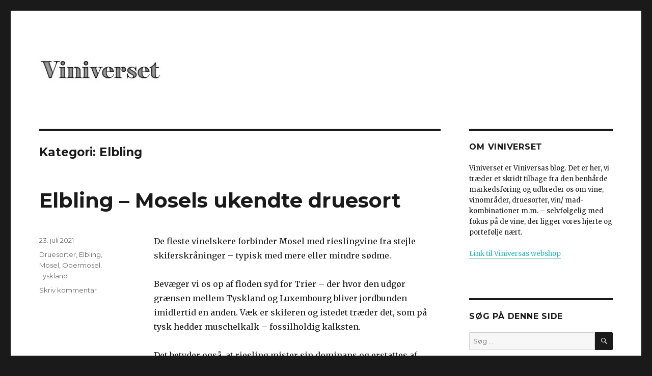

--- FILE ---
content_type: text/html; charset=UTF-8
request_url: http://viniverset.dk/category/druesorter/elbling/
body_size: 10392
content:
<!DOCTYPE html>
<html lang="da-DK" class="no-js">
<head>
	<meta charset="UTF-8">
	<meta name="viewport" content="width=device-width, initial-scale=1">
	<link rel="profile" href="http://gmpg.org/xfn/11">
		<script>(function(html){html.className = html.className.replace(/\bno-js\b/,'js')})(document.documentElement);</script>
<title>Elbling &#8211; Viniverset</title>
<meta name='robots' content='max-image-preview:large' />
<link rel='dns-prefetch' href='//fonts.googleapis.com' />
<link href='https://fonts.gstatic.com' crossorigin rel='preconnect' />
<link rel="alternate" type="application/rss+xml" title="Viniverset &raquo; Feed" href="http://viniverset.dk/feed/" />
<link rel="alternate" type="application/rss+xml" title="Viniverset &raquo;-kommentar-feed" href="http://viniverset.dk/comments/feed/" />
<link rel="alternate" type="application/rss+xml" title="Viniverset &raquo; Elbling-kategori-feed" href="http://viniverset.dk/category/druesorter/elbling/feed/" />
<script type="text/javascript">
/* <![CDATA[ */
window._wpemojiSettings = {"baseUrl":"https:\/\/s.w.org\/images\/core\/emoji\/15.0.3\/72x72\/","ext":".png","svgUrl":"https:\/\/s.w.org\/images\/core\/emoji\/15.0.3\/svg\/","svgExt":".svg","source":{"concatemoji":"http:\/\/viniverset.dk\/wp-includes\/js\/wp-emoji-release.min.js?ver=6.6.4"}};
/*! This file is auto-generated */
!function(i,n){var o,s,e;function c(e){try{var t={supportTests:e,timestamp:(new Date).valueOf()};sessionStorage.setItem(o,JSON.stringify(t))}catch(e){}}function p(e,t,n){e.clearRect(0,0,e.canvas.width,e.canvas.height),e.fillText(t,0,0);var t=new Uint32Array(e.getImageData(0,0,e.canvas.width,e.canvas.height).data),r=(e.clearRect(0,0,e.canvas.width,e.canvas.height),e.fillText(n,0,0),new Uint32Array(e.getImageData(0,0,e.canvas.width,e.canvas.height).data));return t.every(function(e,t){return e===r[t]})}function u(e,t,n){switch(t){case"flag":return n(e,"\ud83c\udff3\ufe0f\u200d\u26a7\ufe0f","\ud83c\udff3\ufe0f\u200b\u26a7\ufe0f")?!1:!n(e,"\ud83c\uddfa\ud83c\uddf3","\ud83c\uddfa\u200b\ud83c\uddf3")&&!n(e,"\ud83c\udff4\udb40\udc67\udb40\udc62\udb40\udc65\udb40\udc6e\udb40\udc67\udb40\udc7f","\ud83c\udff4\u200b\udb40\udc67\u200b\udb40\udc62\u200b\udb40\udc65\u200b\udb40\udc6e\u200b\udb40\udc67\u200b\udb40\udc7f");case"emoji":return!n(e,"\ud83d\udc26\u200d\u2b1b","\ud83d\udc26\u200b\u2b1b")}return!1}function f(e,t,n){var r="undefined"!=typeof WorkerGlobalScope&&self instanceof WorkerGlobalScope?new OffscreenCanvas(300,150):i.createElement("canvas"),a=r.getContext("2d",{willReadFrequently:!0}),o=(a.textBaseline="top",a.font="600 32px Arial",{});return e.forEach(function(e){o[e]=t(a,e,n)}),o}function t(e){var t=i.createElement("script");t.src=e,t.defer=!0,i.head.appendChild(t)}"undefined"!=typeof Promise&&(o="wpEmojiSettingsSupports",s=["flag","emoji"],n.supports={everything:!0,everythingExceptFlag:!0},e=new Promise(function(e){i.addEventListener("DOMContentLoaded",e,{once:!0})}),new Promise(function(t){var n=function(){try{var e=JSON.parse(sessionStorage.getItem(o));if("object"==typeof e&&"number"==typeof e.timestamp&&(new Date).valueOf()<e.timestamp+604800&&"object"==typeof e.supportTests)return e.supportTests}catch(e){}return null}();if(!n){if("undefined"!=typeof Worker&&"undefined"!=typeof OffscreenCanvas&&"undefined"!=typeof URL&&URL.createObjectURL&&"undefined"!=typeof Blob)try{var e="postMessage("+f.toString()+"("+[JSON.stringify(s),u.toString(),p.toString()].join(",")+"));",r=new Blob([e],{type:"text/javascript"}),a=new Worker(URL.createObjectURL(r),{name:"wpTestEmojiSupports"});return void(a.onmessage=function(e){c(n=e.data),a.terminate(),t(n)})}catch(e){}c(n=f(s,u,p))}t(n)}).then(function(e){for(var t in e)n.supports[t]=e[t],n.supports.everything=n.supports.everything&&n.supports[t],"flag"!==t&&(n.supports.everythingExceptFlag=n.supports.everythingExceptFlag&&n.supports[t]);n.supports.everythingExceptFlag=n.supports.everythingExceptFlag&&!n.supports.flag,n.DOMReady=!1,n.readyCallback=function(){n.DOMReady=!0}}).then(function(){return e}).then(function(){var e;n.supports.everything||(n.readyCallback(),(e=n.source||{}).concatemoji?t(e.concatemoji):e.wpemoji&&e.twemoji&&(t(e.twemoji),t(e.wpemoji)))}))}((window,document),window._wpemojiSettings);
/* ]]> */
</script>
<style id='wp-emoji-styles-inline-css' type='text/css'>

	img.wp-smiley, img.emoji {
		display: inline !important;
		border: none !important;
		box-shadow: none !important;
		height: 1em !important;
		width: 1em !important;
		margin: 0 0.07em !important;
		vertical-align: -0.1em !important;
		background: none !important;
		padding: 0 !important;
	}
</style>
<link rel='stylesheet' id='wp-block-library-css' href='http://viniverset.dk/wp-includes/css/dist/block-library/style.min.css?ver=6.6.4' type='text/css' media='all' />
<style id='wp-block-library-theme-inline-css' type='text/css'>
.wp-block-audio :where(figcaption){color:#555;font-size:13px;text-align:center}.is-dark-theme .wp-block-audio :where(figcaption){color:#ffffffa6}.wp-block-audio{margin:0 0 1em}.wp-block-code{border:1px solid #ccc;border-radius:4px;font-family:Menlo,Consolas,monaco,monospace;padding:.8em 1em}.wp-block-embed :where(figcaption){color:#555;font-size:13px;text-align:center}.is-dark-theme .wp-block-embed :where(figcaption){color:#ffffffa6}.wp-block-embed{margin:0 0 1em}.blocks-gallery-caption{color:#555;font-size:13px;text-align:center}.is-dark-theme .blocks-gallery-caption{color:#ffffffa6}:root :where(.wp-block-image figcaption){color:#555;font-size:13px;text-align:center}.is-dark-theme :root :where(.wp-block-image figcaption){color:#ffffffa6}.wp-block-image{margin:0 0 1em}.wp-block-pullquote{border-bottom:4px solid;border-top:4px solid;color:currentColor;margin-bottom:1.75em}.wp-block-pullquote cite,.wp-block-pullquote footer,.wp-block-pullquote__citation{color:currentColor;font-size:.8125em;font-style:normal;text-transform:uppercase}.wp-block-quote{border-left:.25em solid;margin:0 0 1.75em;padding-left:1em}.wp-block-quote cite,.wp-block-quote footer{color:currentColor;font-size:.8125em;font-style:normal;position:relative}.wp-block-quote.has-text-align-right{border-left:none;border-right:.25em solid;padding-left:0;padding-right:1em}.wp-block-quote.has-text-align-center{border:none;padding-left:0}.wp-block-quote.is-large,.wp-block-quote.is-style-large,.wp-block-quote.is-style-plain{border:none}.wp-block-search .wp-block-search__label{font-weight:700}.wp-block-search__button{border:1px solid #ccc;padding:.375em .625em}:where(.wp-block-group.has-background){padding:1.25em 2.375em}.wp-block-separator.has-css-opacity{opacity:.4}.wp-block-separator{border:none;border-bottom:2px solid;margin-left:auto;margin-right:auto}.wp-block-separator.has-alpha-channel-opacity{opacity:1}.wp-block-separator:not(.is-style-wide):not(.is-style-dots){width:100px}.wp-block-separator.has-background:not(.is-style-dots){border-bottom:none;height:1px}.wp-block-separator.has-background:not(.is-style-wide):not(.is-style-dots){height:2px}.wp-block-table{margin:0 0 1em}.wp-block-table td,.wp-block-table th{word-break:normal}.wp-block-table :where(figcaption){color:#555;font-size:13px;text-align:center}.is-dark-theme .wp-block-table :where(figcaption){color:#ffffffa6}.wp-block-video :where(figcaption){color:#555;font-size:13px;text-align:center}.is-dark-theme .wp-block-video :where(figcaption){color:#ffffffa6}.wp-block-video{margin:0 0 1em}:root :where(.wp-block-template-part.has-background){margin-bottom:0;margin-top:0;padding:1.25em 2.375em}
</style>
<style id='classic-theme-styles-inline-css' type='text/css'>
/*! This file is auto-generated */
.wp-block-button__link{color:#fff;background-color:#32373c;border-radius:9999px;box-shadow:none;text-decoration:none;padding:calc(.667em + 2px) calc(1.333em + 2px);font-size:1.125em}.wp-block-file__button{background:#32373c;color:#fff;text-decoration:none}
</style>
<style id='global-styles-inline-css' type='text/css'>
:root{--wp--preset--aspect-ratio--square: 1;--wp--preset--aspect-ratio--4-3: 4/3;--wp--preset--aspect-ratio--3-4: 3/4;--wp--preset--aspect-ratio--3-2: 3/2;--wp--preset--aspect-ratio--2-3: 2/3;--wp--preset--aspect-ratio--16-9: 16/9;--wp--preset--aspect-ratio--9-16: 9/16;--wp--preset--color--black: #000000;--wp--preset--color--cyan-bluish-gray: #abb8c3;--wp--preset--color--white: #fff;--wp--preset--color--pale-pink: #f78da7;--wp--preset--color--vivid-red: #cf2e2e;--wp--preset--color--luminous-vivid-orange: #ff6900;--wp--preset--color--luminous-vivid-amber: #fcb900;--wp--preset--color--light-green-cyan: #7bdcb5;--wp--preset--color--vivid-green-cyan: #00d084;--wp--preset--color--pale-cyan-blue: #8ed1fc;--wp--preset--color--vivid-cyan-blue: #0693e3;--wp--preset--color--vivid-purple: #9b51e0;--wp--preset--color--dark-gray: #1a1a1a;--wp--preset--color--medium-gray: #686868;--wp--preset--color--light-gray: #e5e5e5;--wp--preset--color--blue-gray: #4d545c;--wp--preset--color--bright-blue: #007acc;--wp--preset--color--light-blue: #9adffd;--wp--preset--color--dark-brown: #402b30;--wp--preset--color--medium-brown: #774e24;--wp--preset--color--dark-red: #640c1f;--wp--preset--color--bright-red: #ff675f;--wp--preset--color--yellow: #ffef8e;--wp--preset--gradient--vivid-cyan-blue-to-vivid-purple: linear-gradient(135deg,rgba(6,147,227,1) 0%,rgb(155,81,224) 100%);--wp--preset--gradient--light-green-cyan-to-vivid-green-cyan: linear-gradient(135deg,rgb(122,220,180) 0%,rgb(0,208,130) 100%);--wp--preset--gradient--luminous-vivid-amber-to-luminous-vivid-orange: linear-gradient(135deg,rgba(252,185,0,1) 0%,rgba(255,105,0,1) 100%);--wp--preset--gradient--luminous-vivid-orange-to-vivid-red: linear-gradient(135deg,rgba(255,105,0,1) 0%,rgb(207,46,46) 100%);--wp--preset--gradient--very-light-gray-to-cyan-bluish-gray: linear-gradient(135deg,rgb(238,238,238) 0%,rgb(169,184,195) 100%);--wp--preset--gradient--cool-to-warm-spectrum: linear-gradient(135deg,rgb(74,234,220) 0%,rgb(151,120,209) 20%,rgb(207,42,186) 40%,rgb(238,44,130) 60%,rgb(251,105,98) 80%,rgb(254,248,76) 100%);--wp--preset--gradient--blush-light-purple: linear-gradient(135deg,rgb(255,206,236) 0%,rgb(152,150,240) 100%);--wp--preset--gradient--blush-bordeaux: linear-gradient(135deg,rgb(254,205,165) 0%,rgb(254,45,45) 50%,rgb(107,0,62) 100%);--wp--preset--gradient--luminous-dusk: linear-gradient(135deg,rgb(255,203,112) 0%,rgb(199,81,192) 50%,rgb(65,88,208) 100%);--wp--preset--gradient--pale-ocean: linear-gradient(135deg,rgb(255,245,203) 0%,rgb(182,227,212) 50%,rgb(51,167,181) 100%);--wp--preset--gradient--electric-grass: linear-gradient(135deg,rgb(202,248,128) 0%,rgb(113,206,126) 100%);--wp--preset--gradient--midnight: linear-gradient(135deg,rgb(2,3,129) 0%,rgb(40,116,252) 100%);--wp--preset--font-size--small: 13px;--wp--preset--font-size--medium: 20px;--wp--preset--font-size--large: 36px;--wp--preset--font-size--x-large: 42px;--wp--preset--spacing--20: 0.44rem;--wp--preset--spacing--30: 0.67rem;--wp--preset--spacing--40: 1rem;--wp--preset--spacing--50: 1.5rem;--wp--preset--spacing--60: 2.25rem;--wp--preset--spacing--70: 3.38rem;--wp--preset--spacing--80: 5.06rem;--wp--preset--shadow--natural: 6px 6px 9px rgba(0, 0, 0, 0.2);--wp--preset--shadow--deep: 12px 12px 50px rgba(0, 0, 0, 0.4);--wp--preset--shadow--sharp: 6px 6px 0px rgba(0, 0, 0, 0.2);--wp--preset--shadow--outlined: 6px 6px 0px -3px rgba(255, 255, 255, 1), 6px 6px rgba(0, 0, 0, 1);--wp--preset--shadow--crisp: 6px 6px 0px rgba(0, 0, 0, 1);}:where(.is-layout-flex){gap: 0.5em;}:where(.is-layout-grid){gap: 0.5em;}body .is-layout-flex{display: flex;}.is-layout-flex{flex-wrap: wrap;align-items: center;}.is-layout-flex > :is(*, div){margin: 0;}body .is-layout-grid{display: grid;}.is-layout-grid > :is(*, div){margin: 0;}:where(.wp-block-columns.is-layout-flex){gap: 2em;}:where(.wp-block-columns.is-layout-grid){gap: 2em;}:where(.wp-block-post-template.is-layout-flex){gap: 1.25em;}:where(.wp-block-post-template.is-layout-grid){gap: 1.25em;}.has-black-color{color: var(--wp--preset--color--black) !important;}.has-cyan-bluish-gray-color{color: var(--wp--preset--color--cyan-bluish-gray) !important;}.has-white-color{color: var(--wp--preset--color--white) !important;}.has-pale-pink-color{color: var(--wp--preset--color--pale-pink) !important;}.has-vivid-red-color{color: var(--wp--preset--color--vivid-red) !important;}.has-luminous-vivid-orange-color{color: var(--wp--preset--color--luminous-vivid-orange) !important;}.has-luminous-vivid-amber-color{color: var(--wp--preset--color--luminous-vivid-amber) !important;}.has-light-green-cyan-color{color: var(--wp--preset--color--light-green-cyan) !important;}.has-vivid-green-cyan-color{color: var(--wp--preset--color--vivid-green-cyan) !important;}.has-pale-cyan-blue-color{color: var(--wp--preset--color--pale-cyan-blue) !important;}.has-vivid-cyan-blue-color{color: var(--wp--preset--color--vivid-cyan-blue) !important;}.has-vivid-purple-color{color: var(--wp--preset--color--vivid-purple) !important;}.has-black-background-color{background-color: var(--wp--preset--color--black) !important;}.has-cyan-bluish-gray-background-color{background-color: var(--wp--preset--color--cyan-bluish-gray) !important;}.has-white-background-color{background-color: var(--wp--preset--color--white) !important;}.has-pale-pink-background-color{background-color: var(--wp--preset--color--pale-pink) !important;}.has-vivid-red-background-color{background-color: var(--wp--preset--color--vivid-red) !important;}.has-luminous-vivid-orange-background-color{background-color: var(--wp--preset--color--luminous-vivid-orange) !important;}.has-luminous-vivid-amber-background-color{background-color: var(--wp--preset--color--luminous-vivid-amber) !important;}.has-light-green-cyan-background-color{background-color: var(--wp--preset--color--light-green-cyan) !important;}.has-vivid-green-cyan-background-color{background-color: var(--wp--preset--color--vivid-green-cyan) !important;}.has-pale-cyan-blue-background-color{background-color: var(--wp--preset--color--pale-cyan-blue) !important;}.has-vivid-cyan-blue-background-color{background-color: var(--wp--preset--color--vivid-cyan-blue) !important;}.has-vivid-purple-background-color{background-color: var(--wp--preset--color--vivid-purple) !important;}.has-black-border-color{border-color: var(--wp--preset--color--black) !important;}.has-cyan-bluish-gray-border-color{border-color: var(--wp--preset--color--cyan-bluish-gray) !important;}.has-white-border-color{border-color: var(--wp--preset--color--white) !important;}.has-pale-pink-border-color{border-color: var(--wp--preset--color--pale-pink) !important;}.has-vivid-red-border-color{border-color: var(--wp--preset--color--vivid-red) !important;}.has-luminous-vivid-orange-border-color{border-color: var(--wp--preset--color--luminous-vivid-orange) !important;}.has-luminous-vivid-amber-border-color{border-color: var(--wp--preset--color--luminous-vivid-amber) !important;}.has-light-green-cyan-border-color{border-color: var(--wp--preset--color--light-green-cyan) !important;}.has-vivid-green-cyan-border-color{border-color: var(--wp--preset--color--vivid-green-cyan) !important;}.has-pale-cyan-blue-border-color{border-color: var(--wp--preset--color--pale-cyan-blue) !important;}.has-vivid-cyan-blue-border-color{border-color: var(--wp--preset--color--vivid-cyan-blue) !important;}.has-vivid-purple-border-color{border-color: var(--wp--preset--color--vivid-purple) !important;}.has-vivid-cyan-blue-to-vivid-purple-gradient-background{background: var(--wp--preset--gradient--vivid-cyan-blue-to-vivid-purple) !important;}.has-light-green-cyan-to-vivid-green-cyan-gradient-background{background: var(--wp--preset--gradient--light-green-cyan-to-vivid-green-cyan) !important;}.has-luminous-vivid-amber-to-luminous-vivid-orange-gradient-background{background: var(--wp--preset--gradient--luminous-vivid-amber-to-luminous-vivid-orange) !important;}.has-luminous-vivid-orange-to-vivid-red-gradient-background{background: var(--wp--preset--gradient--luminous-vivid-orange-to-vivid-red) !important;}.has-very-light-gray-to-cyan-bluish-gray-gradient-background{background: var(--wp--preset--gradient--very-light-gray-to-cyan-bluish-gray) !important;}.has-cool-to-warm-spectrum-gradient-background{background: var(--wp--preset--gradient--cool-to-warm-spectrum) !important;}.has-blush-light-purple-gradient-background{background: var(--wp--preset--gradient--blush-light-purple) !important;}.has-blush-bordeaux-gradient-background{background: var(--wp--preset--gradient--blush-bordeaux) !important;}.has-luminous-dusk-gradient-background{background: var(--wp--preset--gradient--luminous-dusk) !important;}.has-pale-ocean-gradient-background{background: var(--wp--preset--gradient--pale-ocean) !important;}.has-electric-grass-gradient-background{background: var(--wp--preset--gradient--electric-grass) !important;}.has-midnight-gradient-background{background: var(--wp--preset--gradient--midnight) !important;}.has-small-font-size{font-size: var(--wp--preset--font-size--small) !important;}.has-medium-font-size{font-size: var(--wp--preset--font-size--medium) !important;}.has-large-font-size{font-size: var(--wp--preset--font-size--large) !important;}.has-x-large-font-size{font-size: var(--wp--preset--font-size--x-large) !important;}
:where(.wp-block-post-template.is-layout-flex){gap: 1.25em;}:where(.wp-block-post-template.is-layout-grid){gap: 1.25em;}
:where(.wp-block-columns.is-layout-flex){gap: 2em;}:where(.wp-block-columns.is-layout-grid){gap: 2em;}
:root :where(.wp-block-pullquote){font-size: 1.5em;line-height: 1.6;}
</style>
<link rel='stylesheet' id='uaf_client_css-css' href='http://viniverset.dk/wp-content/uploads/useanyfont/uaf.css?ver=1439563792' type='text/css' media='all' />
<link rel='stylesheet' id='twentysixteen-fonts-css' href='https://fonts.googleapis.com/css?family=Merriweather%3A400%2C700%2C900%2C400italic%2C700italic%2C900italic%7CMontserrat%3A400%2C700%7CInconsolata%3A400&#038;subset=latin%2Clatin-ext' type='text/css' media='all' />
<link rel='stylesheet' id='genericons-css' href='http://viniverset.dk/wp-content/themes/twentysixteen/genericons/genericons.css?ver=3.4.1' type='text/css' media='all' />
<link rel='stylesheet' id='twentysixteen-style-css' href='http://viniverset.dk/wp-content/themes/twentysixteen/style.css?ver=6.6.4' type='text/css' media='all' />
<style id='twentysixteen-style-inline-css' type='text/css'>

		/* Custom Link Color */
		.menu-toggle:hover,
		.menu-toggle:focus,
		a,
		.main-navigation a:hover,
		.main-navigation a:focus,
		.dropdown-toggle:hover,
		.dropdown-toggle:focus,
		.social-navigation a:hover:before,
		.social-navigation a:focus:before,
		.post-navigation a:hover .post-title,
		.post-navigation a:focus .post-title,
		.tagcloud a:hover,
		.tagcloud a:focus,
		.site-branding .site-title a:hover,
		.site-branding .site-title a:focus,
		.entry-title a:hover,
		.entry-title a:focus,
		.entry-footer a:hover,
		.entry-footer a:focus,
		.comment-metadata a:hover,
		.comment-metadata a:focus,
		.pingback .comment-edit-link:hover,
		.pingback .comment-edit-link:focus,
		.comment-reply-link,
		.comment-reply-link:hover,
		.comment-reply-link:focus,
		.required,
		.site-info a:hover,
		.site-info a:focus {
			color: #28b8b8;
		}

		mark,
		ins,
		button:hover,
		button:focus,
		input[type="button"]:hover,
		input[type="button"]:focus,
		input[type="reset"]:hover,
		input[type="reset"]:focus,
		input[type="submit"]:hover,
		input[type="submit"]:focus,
		.pagination .prev:hover,
		.pagination .prev:focus,
		.pagination .next:hover,
		.pagination .next:focus,
		.widget_calendar tbody a,
		.page-links a:hover,
		.page-links a:focus {
			background-color: #28b8b8;
		}

		input[type="date"]:focus,
		input[type="time"]:focus,
		input[type="datetime-local"]:focus,
		input[type="week"]:focus,
		input[type="month"]:focus,
		input[type="text"]:focus,
		input[type="email"]:focus,
		input[type="url"]:focus,
		input[type="password"]:focus,
		input[type="search"]:focus,
		input[type="tel"]:focus,
		input[type="number"]:focus,
		textarea:focus,
		.tagcloud a:hover,
		.tagcloud a:focus,
		.menu-toggle:hover,
		.menu-toggle:focus {
			border-color: #28b8b8;
		}

		@media screen and (min-width: 56.875em) {
			.main-navigation li:hover > a,
			.main-navigation li.focus > a {
				color: #28b8b8;
			}
		}
	
</style>
<link rel='stylesheet' id='twentysixteen-block-style-css' href='http://viniverset.dk/wp-content/themes/twentysixteen/css/blocks.css?ver=20181230' type='text/css' media='all' />
<!--[if lt IE 10]>
<link rel='stylesheet' id='twentysixteen-ie-css' href='http://viniverset.dk/wp-content/themes/twentysixteen/css/ie.css?ver=20160816' type='text/css' media='all' />
<![endif]-->
<!--[if lt IE 9]>
<link rel='stylesheet' id='twentysixteen-ie8-css' href='http://viniverset.dk/wp-content/themes/twentysixteen/css/ie8.css?ver=20160816' type='text/css' media='all' />
<![endif]-->
<!--[if lt IE 8]>
<link rel='stylesheet' id='twentysixteen-ie7-css' href='http://viniverset.dk/wp-content/themes/twentysixteen/css/ie7.css?ver=20160816' type='text/css' media='all' />
<![endif]-->
<!--[if lt IE 9]>
<script type="text/javascript" src="http://viniverset.dk/wp-content/themes/twentysixteen/js/html5.js?ver=3.7.3" id="twentysixteen-html5-js"></script>
<![endif]-->
<script type="text/javascript" src="http://viniverset.dk/wp-includes/js/jquery/jquery.min.js?ver=3.7.1" id="jquery-core-js"></script>
<script type="text/javascript" src="http://viniverset.dk/wp-includes/js/jquery/jquery-migrate.min.js?ver=3.4.1" id="jquery-migrate-js"></script>
<link rel="https://api.w.org/" href="http://viniverset.dk/wp-json/" /><link rel="alternate" title="JSON" type="application/json" href="http://viniverset.dk/wp-json/wp/v2/categories/60" /><link rel="EditURI" type="application/rsd+xml" title="RSD" href="http://viniverset.dk/xmlrpc.php?rsd" />
<meta name="generator" content="WordPress 6.6.4" />
<style type="text/css">.recentcomments a{display:inline !important;padding:0 !important;margin:0 !important;}</style>		<style type="text/css" id="twentysixteen-header-css">
		.site-branding {
			margin: 0 auto 0 0;
		}

		.site-branding .site-title,
		.site-description {
			clip: rect(1px, 1px, 1px, 1px);
			position: absolute;
		}
		</style>
		<link rel="icon" href="http://viniverset.dk/wp-content/uploads/2019/05/cropped-icon_viniverset-32x32.jpg" sizes="32x32" />
<link rel="icon" href="http://viniverset.dk/wp-content/uploads/2019/05/cropped-icon_viniverset-192x192.jpg" sizes="192x192" />
<link rel="apple-touch-icon" href="http://viniverset.dk/wp-content/uploads/2019/05/cropped-icon_viniverset-180x180.jpg" />
<meta name="msapplication-TileImage" content="http://viniverset.dk/wp-content/uploads/2019/05/cropped-icon_viniverset-270x270.jpg" />
</head>

<body class="archive category category-elbling category-60 wp-custom-logo wp-embed-responsive hfeed">
<div id="page" class="site">
	<div class="site-inner">
		<a class="skip-link screen-reader-text" href="#content">Videre til indhold</a>

		<header id="masthead" class="site-header" role="banner">
			<div class="site-header-main">
				<div class="site-branding">
					<a href="http://viniverset.dk/" class="custom-logo-link" rel="home"><img width="240" height="64" src="http://viniverset.dk/wp-content/uploads/2019/05/cropped-viniverset_logo.jpg" class="custom-logo" alt="Viniverset" decoding="async" /></a>
											<p class="site-title"><a href="http://viniverset.dk/" rel="home">Viniverset</a></p>
												<p class="site-description">Strejftog i vinverdens randområder</p>
									</div><!-- .site-branding -->

							</div><!-- .site-header-main -->

					</header><!-- .site-header -->

		<div id="content" class="site-content">

	<div id="primary" class="content-area">
		<main id="main" class="site-main" role="main">

		
			<header class="page-header">
				<h1 class="page-title">Kategori: <span>Elbling</span></h1>			</header><!-- .page-header -->

			
<article id="post-313" class="post-313 post type-post status-publish format-standard hentry category-druesorter category-elbling category-mosel category-obermosel category-tyskland">
	<header class="entry-header">
		
		<h2 class="entry-title"><a href="http://viniverset.dk/2021/07/23/elbling-mosels-ukendte-druesort/" rel="bookmark">Elbling &#8211; Mosels ukendte druesort</a></h2>	</header><!-- .entry-header -->

	
	
	<div class="entry-content">
		
<p>De fleste vinelskere forbinder Mosel med rieslingvine fra stejle skiferskråninger &#8211; typisk med mere eller mindre sødme.</p>



<p>Bevæger vi os op af floden syd for Trier &#8211; der hvor den udgør grænsen mellem Tyskland og Luxembourg bliver jordbunden imidlertid en anden. Væk er skiferen og istedet træder det, som på tysk hedder muschelkalk &#8211; fossilholdig kalksten.&nbsp;</p>



<p>Det betyder også, at riesling mister sin dominans og erstattes af primært burgunderdruesorterne &#8211; pinot blanc, pinot gris, auxerrois, chardonnay og pinot noir.&nbsp;</p>



<p>Det er imidlertid en anden druesort, vi &#8211; med vores hang til vinøse fodnoter &#8211; finder mest interessant: Den lokale elbling.&nbsp;</p>



<p>Det er en druesort, som tidligere var ganske udbredt i Tyskland, men som i dag primært findes her i &#8216;Obermosel&#8217; (både på den tyske og luxembourgske bred).</p>



<p>&nbsp;Som druesort kan elbling minde om melon de bourgogne, som kendes fra Muscadet. Som sidstnævnte kendetegnes den ved ikke at have særlige druekarakteristika, men til gengæld være utroligt god til at formidle terroir (det vil her i Obermosel først og fremmest sige mineralitet).&nbsp;</p>



<p>Det er ikke en primadonna som riesling eller gewürztraminer, hvilket til gengæld gør den til en fremragende madvin.&nbsp;</p>



<p>Og så er den &#8211; takket være dens relativt høje syre og neutrale smag &#8211; faktisk også meget velegnet til mousserende vin. </p>



<p>Det er vine, som de lokale vinbønder anbefaler, at man drikker unge &#8211; men jeg har en snigende mistanke om, at de bedste &#8211; i lighed med muscadet &#8211; holder væsentligt længere end man tror. </p>



<div class="wp-block-buttons is-layout-flex wp-block-buttons-is-layout-flex">
<div class="wp-block-button"><a class="wp-block-button__link" href="http://viniversa.dk/shop/elbling-507c1.html">Se Viniversas udvalg af Elbling-Vine her</a></div>
</div>



<figure class="wp-block-image size-large"><img decoding="async" width="150" height="80" src="http://viniverset.dk/wp-content/uploads/2019/05/signatur2.jpg" alt="" class="wp-image-195"/></figure>
	</div><!-- .entry-content -->

	<footer class="entry-footer">
		<span class="byline"><span class="author vcard"><img alt='' src='http://2.gravatar.com/avatar/8a8a4442e0105caccbf9dd30af83a9a6?s=49&#038;d=mm&#038;r=g' srcset='http://2.gravatar.com/avatar/8a8a4442e0105caccbf9dd30af83a9a6?s=98&#038;d=mm&#038;r=g 2x' class='avatar avatar-49 photo' height='49' width='49' decoding='async'/><span class="screen-reader-text">Forfatter </span> <a class="url fn n" href="http://viniverset.dk/author/viniverset/">viniverset</a></span></span><span class="posted-on"><span class="screen-reader-text">Udgivet  </span><a href="http://viniverset.dk/2021/07/23/elbling-mosels-ukendte-druesort/" rel="bookmark"><time class="entry-date published" datetime="2021-07-23T13:16:40+00:00">23. juli 2021</time><time class="updated" datetime="2021-07-23T13:35:07+00:00">23. juli 2021</time></a></span><span class="cat-links"><span class="screen-reader-text">Kategorier </span><a href="http://viniverset.dk/category/druesorter/" rel="category tag">Druesorter</a>, <a href="http://viniverset.dk/category/druesorter/elbling/" rel="category tag">Elbling</a>, <a href="http://viniverset.dk/category/tyskland/mosel/" rel="category tag">Mosel</a>, <a href="http://viniverset.dk/category/tyskland/mosel/obermosel/" rel="category tag">Obermosel</a>, <a href="http://viniverset.dk/category/tyskland/" rel="category tag">Tyskland</a></span><span class="comments-link"><a href="http://viniverset.dk/2021/07/23/elbling-mosels-ukendte-druesort/#respond">Skriv kommentar <span class="screen-reader-text"> til Elbling &#8211; Mosels ukendte druesort</span></a></span>			</footer><!-- .entry-footer -->
</article><!-- #post-## -->

		</main><!-- .site-main -->
	</div><!-- .content-area -->


	<aside id="secondary" class="sidebar widget-area" role="complementary">
		<section id="text-5" class="widget widget_text"><h2 class="widget-title">Om viniverset</h2>			<div class="textwidget">Viniverset er Viniversas blog. Det er her, vi træder et skridt tilbage fra den benhårde markedsføring og udbreder os om vine, vinområder, druesorter, vin/ mad-kombinationer m.m. – selvfølgelig med fokus på de vine, der ligger vores hjerte og portefølje nært.<br>
<br>

<a href="http://viniversa.dk" target="_blank" rel="noopener">Link til Viniversas webshop</a>
<br><br></div>
		</section><section id="search-2" class="widget widget_search"><h2 class="widget-title">Søg på denne side</h2>
<form role="search" method="get" class="search-form" action="http://viniverset.dk/">
	<label>
		<span class="screen-reader-text">Søg efter:</span>
		<input type="search" class="search-field" placeholder="Søg &hellip;" value="" name="s" />
	</label>
	<button type="submit" class="search-submit"><span class="screen-reader-text">Søg</span></button>
</form>
</section>
		<section id="recent-posts-2" class="widget widget_recent_entries">
		<h2 class="widget-title">Seneste indlæg</h2>
		<ul>
											<li>
					<a href="http://viniverset.dk/2025/10/01/vin-uden-tilsatte-sulfitter/">Vin uden tilsatte sulfitter</a>
									</li>
											<li>
					<a href="http://viniverset.dk/2025/09/27/alkohol-og-vin/">Alkohol og vin</a>
									</li>
											<li>
					<a href="http://viniverset.dk/2025/09/17/alkoholfri-vin/">Alkoholfri vin</a>
									</li>
											<li>
					<a href="http://viniverset.dk/2025/09/05/scheurebe/">Scheurebe</a>
									</li>
											<li>
					<a href="http://viniverset.dk/2024/11/08/flemming-hvelplund/">Flemming Hvelplund</a>
									</li>
					</ul>

		</section><section id="recent-comments-2" class="widget widget_recent_comments"><h2 class="widget-title">Seneste kommentarer</h2><ul id="recentcomments"><li class="recentcomments"><span class="comment-author-link"><a href="http://viniverset.dk/2016/11/17/cos-destournel-vertikalsmagning/" class="url" rel="ugc">Cos d&#8217;Estournel Vertikalsmagning &#8211; Viniverset</a></span> til <a href="http://viniverset.dk/2015/11/27/gruaud-larose-vertikalsmagning/#comment-25">Gruaud Larose vertikalsmagning</a></li><li class="recentcomments"><span class="comment-author-link"><a href="http://biovinmio.dk/juleedition-2-hvad-skal-du-drikke-til-julemaden/" class="url" rel="ugc external nofollow">Juleedition #2: Hvad skal du drikke til julemaden? - biovinmio.dk</a></span> til <a href="http://viniverset.dk/2015/12/09/vinen-til-julemaden/#comment-23">Vinen til julemaden</a></li><li class="recentcomments"><span class="comment-author-link"><a href="http://viniverset.dk/2015/12/16/vinen-til-risalamanden/" class="url" rel="ugc">Vinen til risalamanden | Viniverset</a></span> til <a href="http://viniverset.dk/2015/12/09/vinen-til-julemaden/#comment-22">Vinen til julemaden</a></li></ul></section><section id="archives-2" class="widget widget_archive"><h2 class="widget-title">Arkiver</h2>
			<ul>
					<li><a href='http://viniverset.dk/2025/10/'>oktober 2025</a></li>
	<li><a href='http://viniverset.dk/2025/09/'>september 2025</a></li>
	<li><a href='http://viniverset.dk/2024/11/'>november 2024</a></li>
	<li><a href='http://viniverset.dk/2024/10/'>oktober 2024</a></li>
	<li><a href='http://viniverset.dk/2024/07/'>juli 2024</a></li>
	<li><a href='http://viniverset.dk/2024/06/'>juni 2024</a></li>
	<li><a href='http://viniverset.dk/2024/05/'>maj 2024</a></li>
	<li><a href='http://viniverset.dk/2024/01/'>januar 2024</a></li>
	<li><a href='http://viniverset.dk/2022/07/'>juli 2022</a></li>
	<li><a href='http://viniverset.dk/2022/05/'>maj 2022</a></li>
	<li><a href='http://viniverset.dk/2022/03/'>marts 2022</a></li>
	<li><a href='http://viniverset.dk/2022/01/'>januar 2022</a></li>
	<li><a href='http://viniverset.dk/2021/07/'>juli 2021</a></li>
	<li><a href='http://viniverset.dk/2021/06/'>juni 2021</a></li>
	<li><a href='http://viniverset.dk/2021/05/'>maj 2021</a></li>
	<li><a href='http://viniverset.dk/2020/12/'>december 2020</a></li>
	<li><a href='http://viniverset.dk/2020/10/'>oktober 2020</a></li>
	<li><a href='http://viniverset.dk/2020/06/'>juni 2020</a></li>
	<li><a href='http://viniverset.dk/2020/04/'>april 2020</a></li>
	<li><a href='http://viniverset.dk/2020/03/'>marts 2020</a></li>
	<li><a href='http://viniverset.dk/2019/11/'>november 2019</a></li>
	<li><a href='http://viniverset.dk/2019/10/'>oktober 2019</a></li>
	<li><a href='http://viniverset.dk/2019/08/'>august 2019</a></li>
	<li><a href='http://viniverset.dk/2019/07/'>juli 2019</a></li>
	<li><a href='http://viniverset.dk/2019/06/'>juni 2019</a></li>
	<li><a href='http://viniverset.dk/2019/05/'>maj 2019</a></li>
	<li><a href='http://viniverset.dk/2018/04/'>april 2018</a></li>
	<li><a href='http://viniverset.dk/2017/11/'>november 2017</a></li>
	<li><a href='http://viniverset.dk/2017/07/'>juli 2017</a></li>
	<li><a href='http://viniverset.dk/2017/06/'>juni 2017</a></li>
	<li><a href='http://viniverset.dk/2017/01/'>januar 2017</a></li>
	<li><a href='http://viniverset.dk/2016/12/'>december 2016</a></li>
	<li><a href='http://viniverset.dk/2016/11/'>november 2016</a></li>
	<li><a href='http://viniverset.dk/2016/08/'>august 2016</a></li>
	<li><a href='http://viniverset.dk/2016/07/'>juli 2016</a></li>
	<li><a href='http://viniverset.dk/2016/06/'>juni 2016</a></li>
	<li><a href='http://viniverset.dk/2016/05/'>maj 2016</a></li>
	<li><a href='http://viniverset.dk/2016/04/'>april 2016</a></li>
	<li><a href='http://viniverset.dk/2016/03/'>marts 2016</a></li>
	<li><a href='http://viniverset.dk/2016/01/'>januar 2016</a></li>
	<li><a href='http://viniverset.dk/2015/12/'>december 2015</a></li>
	<li><a href='http://viniverset.dk/2015/11/'>november 2015</a></li>
	<li><a href='http://viniverset.dk/2015/10/'>oktober 2015</a></li>
	<li><a href='http://viniverset.dk/2015/09/'>september 2015</a></li>
	<li><a href='http://viniverset.dk/2015/08/'>august 2015</a></li>
			</ul>

			</section><section id="categories-2" class="widget widget_categories"><h2 class="widget-title">Kategorier</h2>
			<ul>
					<li class="cat-item cat-item-59"><a href="http://viniverset.dk/category/tyskland/ahr/">Ahr</a>
</li>
	<li class="cat-item cat-item-68"><a href="http://viniverset.dk/category/alkoholfri-vin/">Alkoholfri vin</a>
</li>
	<li class="cat-item cat-item-65"><a href="http://viniverset.dk/category/aargange/">Årgange</a>
</li>
	<li class="cat-item cat-item-18"><a href="http://viniverset.dk/category/frankrig/beaujolais/">Beaujolais</a>
</li>
	<li class="cat-item cat-item-12"><a href="http://viniverset.dk/category/better-know-a-district/">Better know a district</a>
</li>
	<li class="cat-item cat-item-41"><a href="http://viniverset.dk/category/druesorter/bianco-gentile/">Bianco Gentile</a>
</li>
	<li class="cat-item cat-item-52"><a href="http://viniverset.dk/category/spanien/castilla-y-leon/bierzo/">Bierzo</a>
</li>
	<li class="cat-item cat-item-20"><a href="http://viniverset.dk/category/frankrig/bordeaux/">Bordeaux</a>
</li>
	<li class="cat-item cat-item-17"><a href="http://viniverset.dk/category/frankrig/bourgogne/">Bourgogne</a>
</li>
	<li class="cat-item cat-item-51"><a href="http://viniverset.dk/category/spanien/castilla-y-leon/">Castilla y Léon</a>
</li>
	<li class="cat-item cat-item-23"><a href="http://viniverset.dk/category/frankrig/champagne/">Champagne</a>
</li>
	<li class="cat-item cat-item-3"><a href="http://viniverset.dk/category/druesorter/chenin-blanc/">Chenin Blanc</a>
</li>
	<li class="cat-item cat-item-29"><a href="http://viniverset.dk/category/dessertvin/">Dessertvin</a>
</li>
	<li class="cat-item cat-item-2 current-cat-parent current-cat-ancestor"><a href="http://viniverset.dk/category/druesorter/">Druesorter</a>
</li>
	<li class="cat-item cat-item-60 current-cat"><a aria-current="page" href="http://viniverset.dk/category/druesorter/elbling/">Elbling</a>
</li>
	<li class="cat-item cat-item-16"><a href="http://viniverset.dk/category/fem-ting/">Fem ting&#8230;</a>
</li>
	<li class="cat-item cat-item-8"><a href="http://viniverset.dk/category/frankrig/">Frankrig</a>
</li>
	<li class="cat-item cat-item-15"><a href="http://viniverset.dk/category/frankrig/sydvestfrankrig/fronton/">Fronton</a>
</li>
	<li class="cat-item cat-item-47"><a href="http://viniverset.dk/category/frugtsoede-vine/">Frugtsøde vine</a>
</li>
	<li class="cat-item cat-item-32"><a href="http://viniverset.dk/category/frankrig/sydvestfrankrig/gaillac/">Gaillac</a>
</li>
	<li class="cat-item cat-item-19"><a href="http://viniverset.dk/category/druesorter/gamay/">Gamay</a>
</li>
	<li class="cat-item cat-item-40"><a href="http://viniverset.dk/category/druesorter/grenache/">Grenache</a>
</li>
	<li class="cat-item cat-item-25"><a href="http://viniverset.dk/category/hedvin/">Hedvin</a>
</li>
	<li class="cat-item cat-item-46"><a href="http://viniverset.dk/category/hvidvin/">Hvidvin</a>
</li>
	<li class="cat-item cat-item-1"><a href="http://viniverset.dk/category/ikke-kategoriseret/">Ikke kategoriseret</a>
</li>
	<li class="cat-item cat-item-45"><a href="http://viniverset.dk/category/italien/">Italien</a>
</li>
	<li class="cat-item cat-item-36"><a href="http://viniverset.dk/category/frankrig/korsika/">Korsika</a>
</li>
	<li class="cat-item cat-item-10"><a href="http://viniverset.dk/category/frankrig/loire/">Loire</a>
</li>
	<li class="cat-item cat-item-9"><a href="http://viniverset.dk/category/druesorter/melon-de-bourgogne/">Melon de Bourgogne</a>
</li>
	<li class="cat-item cat-item-58"><a href="http://viniverset.dk/category/druesorter/merlot/">Merlot</a>
</li>
	<li class="cat-item cat-item-28"><a href="http://viniverset.dk/category/tyskland/mosel/mittelmosel/">Mittelmosel</a>
</li>
	<li class="cat-item cat-item-27"><a href="http://viniverset.dk/category/tyskland/mosel/">Mosel</a>
</li>
	<li class="cat-item cat-item-49"><a href="http://viniverset.dk/category/mousserende-vin/">Mousserende vin</a>
</li>
	<li class="cat-item cat-item-42"><a href="http://viniverset.dk/category/druesorter/muscat/">Muscat</a>
</li>
	<li class="cat-item cat-item-54"><a href="http://viniverset.dk/category/druesorter/nebbiolo/">Nebbiolo</a>
</li>
	<li class="cat-item cat-item-14"><a href="http://viniverset.dk/category/druesorter/negrette/">Négrette</a>
</li>
	<li class="cat-item cat-item-37"><a href="http://viniverset.dk/category/druesorter/nielluccio/">Nielluccio</a>
</li>
	<li class="cat-item cat-item-11"><a href="http://viniverset.dk/category/nyheder-fra-vinens-verden/">Nyheder fra vinens verden</a>
</li>
	<li class="cat-item cat-item-61"><a href="http://viniverset.dk/category/tyskland/mosel/obermosel/">Obermosel</a>
</li>
	<li class="cat-item cat-item-57"><a href="http://viniverset.dk/category/olivenolie/">Olivenolie</a>
</li>
	<li class="cat-item cat-item-43"><a href="http://viniverset.dk/category/orangevin/">Orangevin</a>
</li>
	<li class="cat-item cat-item-55"><a href="http://viniverset.dk/category/italien/piemonte/">Piemonte</a>
</li>
	<li class="cat-item cat-item-48"><a href="http://viniverset.dk/category/druesorter/pinot-blanc/">Pinot Blanc</a>
</li>
	<li class="cat-item cat-item-6"><a href="http://viniverset.dk/category/druesorter/pinot-noir/">Pinot Noir</a>
</li>
	<li class="cat-item cat-item-33"><a href="http://viniverset.dk/category/point-og-vin/">Point og vin</a>
</li>
	<li class="cat-item cat-item-53"><a href="http://viniverset.dk/category/tyskland/rheinhessen/">Rheinhessen</a>
</li>
	<li class="cat-item cat-item-5"><a href="http://viniverset.dk/category/frankrig/rhone/">Rhône</a>
</li>
	<li class="cat-item cat-item-22"><a href="http://viniverset.dk/category/druesorter/riesling/">Riesling</a>
</li>
	<li class="cat-item cat-item-30"><a href="http://viniverset.dk/category/rosevin/">Rosévin</a>
</li>
	<li class="cat-item cat-item-56"><a href="http://viniverset.dk/category/roedvin/">Rødvin</a>
</li>
	<li class="cat-item cat-item-67"><a href="http://viniverset.dk/category/druesorter/scheurebe/">Scheurebe</a>
</li>
	<li class="cat-item cat-item-38"><a href="http://viniverset.dk/category/druesorter/sciaccarellu/">Sciaccarellu</a>
</li>
	<li class="cat-item cat-item-31"><a href="http://viniverset.dk/category/serveringsfif/">Serveringsfif</a>
</li>
	<li class="cat-item cat-item-63"><a href="http://viniverset.dk/category/skotland/">Skotland</a>
</li>
	<li class="cat-item cat-item-21"><a href="http://viniverset.dk/category/smagninger/">Smagninger</a>
</li>
	<li class="cat-item cat-item-50"><a href="http://viniverset.dk/category/spanien/">Spanien</a>
</li>
	<li class="cat-item cat-item-13"><a href="http://viniverset.dk/category/frankrig/sydvestfrankrig/">Sydvestfrankrig</a>
</li>
	<li class="cat-item cat-item-7"><a href="http://viniverset.dk/category/tyskland/">Tyskland</a>
</li>
	<li class="cat-item cat-item-66"><a href="http://viniverset.dk/category/tyskland/tysklands-bedste-vinmarker/">Tysklands bedste vinmarker</a>
</li>
	<li class="cat-item cat-item-39"><a href="http://viniverset.dk/category/druesorter/vermentino/">Vermentino</a>
</li>
	<li class="cat-item cat-item-26"><a href="http://viniverset.dk/category/vin-mad/">Vin &amp; mad</a>
</li>
	<li class="cat-item cat-item-44"><a href="http://viniverset.dk/category/vinskole/">Vinskole</a>
</li>
	<li class="cat-item cat-item-4"><a href="http://viniverset.dk/category/druesorter/viognier/">Viognier</a>
</li>
	<li class="cat-item cat-item-62"><a href="http://viniverset.dk/category/whisky/">Whisky</a>
</li>
			</ul>

			</section><section id="meta-2" class="widget widget_meta"><h2 class="widget-title">Meta</h2>
		<ul>
						<li><a href="http://viniverset.dk/wp-login.php">Log ind</a></li>
			<li><a href="http://viniverset.dk/feed/">Indlægsfeed</a></li>
			<li><a href="http://viniverset.dk/comments/feed/">Kommentarfeed</a></li>

			<li><a href="https://wordpress.org/">WordPress.org</a></li>
		</ul>

		</section>	</aside><!-- .sidebar .widget-area -->

		</div><!-- .site-content -->

		<footer id="colophon" class="site-footer" role="contentinfo">
			
			
			<div class="site-info">
								<span class="site-title"><a href="http://viniverset.dk/" rel="home">Viniverset</a></span>
								<a href="https://wordpress.org/" class="imprint">
					Drevet af WordPress				</a>
			</div><!-- .site-info -->
		</footer><!-- .site-footer -->
	</div><!-- .site-inner -->
</div><!-- .site -->

<script type="text/javascript" src="http://viniverset.dk/wp-content/themes/twentysixteen/js/skip-link-focus-fix.js?ver=20160816" id="twentysixteen-skip-link-focus-fix-js"></script>
<script type="text/javascript" id="twentysixteen-script-js-extra">
/* <![CDATA[ */
var screenReaderText = {"expand":"udvid undermenu","collapse":"skjul undermenu"};
/* ]]> */
</script>
<script type="text/javascript" src="http://viniverset.dk/wp-content/themes/twentysixteen/js/functions.js?ver=20181230" id="twentysixteen-script-js"></script>
</body>
</html>
